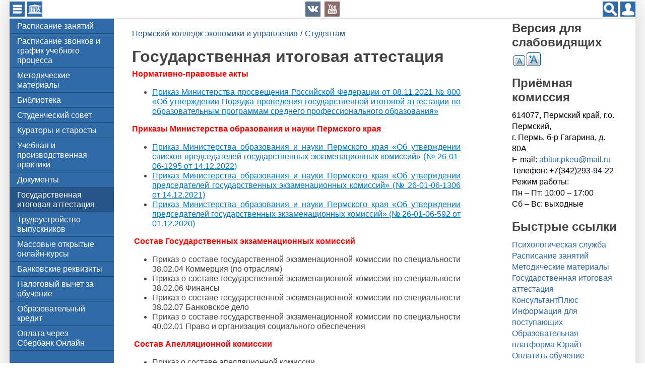

--- FILE ---
content_type: text/html; charset=utf-8
request_url: https://pkeu.ru/gosudarstvennaya-itogovaya-attestaciya
body_size: 9139
content:
<!DOCTYPE html PUBLIC "-//W3C//DTD XHTML+RDFa 1.0//EN"
  "http://www.w3.org/MarkUp/DTD/xhtml-rdfa-1.dtd">
<html xmlns="http://www.w3.org/1999/xhtml" xml:lang="ru" version="XHTML+RDFa 1.0" dir="ltr"
  xmlns:content="http://purl.org/rss/1.0/modules/content/"
  xmlns:dc="http://purl.org/dc/terms/"
  xmlns:foaf="http://xmlns.com/foaf/0.1/"
  xmlns:og="http://ogp.me/ns#"
  xmlns:rdfs="http://www.w3.org/2000/01/rdf-schema#"
  xmlns:sioc="http://rdfs.org/sioc/ns#"
  xmlns:sioct="http://rdfs.org/sioc/types#"
  xmlns:skos="http://www.w3.org/2004/02/skos/core#"
  xmlns:xsd="http://www.w3.org/2001/XMLSchema#">

<head profile="http://www.w3.org/1999/xhtml/vocab">
  <meta http-equiv="Content-Type" content="text/html; charset=utf-8" />
<meta name="Generator" content="Drupal 7 (http://drupal.org)" />
<link rel="canonical" href="/gosudarstvennaya-itogovaya-attestaciya" />
<link rel="shortlink" href="/node/156" />
<link rel="shortcut icon" href="https://pkeu.ru/sites/default/files/favicon.png" type="image/png" />
  <title>Государственная итоговая аттестация | Пермский колледж экономики и управления</title>
  <style type="text/css" media="all">
@import url("https://pkeu.ru/modules/system/system.base.css?t8mx6s");
@import url("https://pkeu.ru/modules/system/system.menus.css?t8mx6s");
@import url("https://pkeu.ru/modules/system/system.messages.css?t8mx6s");
@import url("https://pkeu.ru/modules/system/system.theme.css?t8mx6s");
</style>
<style type="text/css" media="all">
@import url("https://pkeu.ru/sites/all/modules/jquery_update/replace/ui/themes/base/minified/jquery.ui.core.min.css?t8mx6s");
@import url("https://pkeu.ru/sites/all/modules/jquery_update/replace/ui/themes/base/minified/jquery.ui.theme.min.css?t8mx6s");
</style>
<style type="text/css" media="all">
@import url("https://pkeu.ru/modules/comment/comment.css?t8mx6s");
@import url("https://pkeu.ru/modules/field/theme/field.css?t8mx6s");
@import url("https://pkeu.ru/modules/node/node.css?t8mx6s");
@import url("https://pkeu.ru/modules/search/search.css?t8mx6s");
@import url("https://pkeu.ru/modules/user/user.css?t8mx6s");
@import url("https://pkeu.ru/sites/all/modules/views/css/views.css?t8mx6s");
@import url("https://pkeu.ru/sites/all/modules/ckeditor/css/ckeditor.css?t8mx6s");
</style>
<style type="text/css" media="all">
@import url("https://pkeu.ru/sites/all/modules/ctools/css/ctools.css?t8mx6s");
</style>
<link type="text/css" rel="stylesheet" href="https://pkeu.ru/sites/all/modules/popup/popup.css?t8mx6s" media="all" />
<style type="text/css" media="all">
@import url("https://pkeu.ru/sites/all/modules/text_resize/text_resize.css?t8mx6s");
@import url("https://pkeu.ru/sites/all/modules/typo/css/typo.css?t8mx6s");
@import url("https://pkeu.ru/sites/all/modules/ctools/css/modal.css?t8mx6s");
</style>
<link type="text/css" rel="stylesheet" href="https://pkeu.ru/sites/all/modules/popup/styles/white/popup-element.css?t8mx6s" media="screen, projection" />
<style type="text/css" media="all">
@import url("https://pkeu.ru/sites/all/libraries/fontawesome/css/font-awesome.css?t8mx6s");
</style>
<style type="text/css" media="all">
@import url("https://pkeu.ru/sites/all/themes/pkeu/css/bootstrap_grid.css?t8mx6s");
@import url("https://pkeu.ru/sites/all/themes/pkeu/css/font-awesome.min.css?t8mx6s");
@import url("https://pkeu.ru/sites/all/themes/pkeu/css/component.css?t8mx6s");
@import url("https://pkeu.ru/sites/all/themes/pkeu/css/default.css?t8mx6s");
@import url("https://pkeu.ru/sites/all/themes/pkeu/css/fotorama.css?t8mx6s");
@import url("https://pkeu.ru/sites/all/themes/pkeu/css/jquery.mCustomScrollbar.css?t8mx6s");
</style>
<style type="text/css" media="all">
@import url("https://pkeu.ru/sites/default/files/css_injector/css_injector_1.css?t8mx6s");
</style>
  <script type="text/javascript" src="https://pkeu.ru/sites/all/modules/jquery_update/replace/jquery/1.10/jquery.min.js?v=1.10.2"></script>
<script type="text/javascript" src="https://pkeu.ru/misc/jquery-extend-3.4.0.js?v=1.10.2"></script>
<script type="text/javascript" src="https://pkeu.ru/misc/jquery-html-prefilter-3.5.0-backport.js?v=1.10.2"></script>
<script type="text/javascript" src="https://pkeu.ru/misc/jquery.once.js?v=1.2"></script>
<script type="text/javascript" src="https://pkeu.ru/misc/drupal.js?t8mx6s"></script>
<script type="text/javascript" src="https://pkeu.ru/sites/all/modules/jquery_update/replace/ui/ui/minified/jquery.ui.core.min.js?v=1.10.2"></script>
<script type="text/javascript" src="https://pkeu.ru/sites/all/modules/jquery_update/replace/ui/external/jquery.cookie.js?v=67fb34f6a866c40d0570"></script>
<script type="text/javascript" src="https://pkeu.ru/sites/all/modules/jquery_update/replace/misc/jquery.form.min.js?v=2.69"></script>
<script type="text/javascript" src="https://pkeu.ru/misc/form-single-submit.js?v=7.103"></script>
<script type="text/javascript" src="https://pkeu.ru/misc/ajax.js?v=7.103"></script>
<script type="text/javascript" src="https://pkeu.ru/sites/all/modules/jquery_update/js/jquery_update.js?v=0.0.1"></script>
<script type="text/javascript" src="https://pkeu.ru/sites/default/files/languages/ru_daa8hhlr5Ljr66XI9oLtI0nl2wedaS5MN9O_zIFJJYs.js?t8mx6s"></script>
<script type="text/javascript" src="https://pkeu.ru/sites/all/modules/popup/popup.js?t8mx6s"></script>
<script type="text/javascript">
<!--//--><![CDATA[//><!--
var text_resize_scope = "node";
          var text_resize_minimum = "16";
          var text_resize_maximum = "25";
          var text_resize_line_height_allow = 0;
          var text_resize_line_height_min = "16";
          var text_resize_line_height_max = "36";
//--><!]]>
</script>
<script type="text/javascript" src="https://pkeu.ru/sites/all/modules/text_resize/text_resize.js?t8mx6s"></script>
<script type="text/javascript" src="https://pkeu.ru/sites/all/modules/typo/js/typo.template.js?t8mx6s"></script>
<script type="text/javascript" src="https://pkeu.ru/sites/all/modules/typo/js/typo.selection.js?t8mx6s"></script>
<script type="text/javascript" src="https://pkeu.ru/sites/all/modules/typo/js/typo.js?t8mx6s"></script>
<script type="text/javascript" src="https://pkeu.ru/misc/progress.js?v=7.103"></script>
<script type="text/javascript" src="https://pkeu.ru/sites/all/modules/ctools/js/modal.js?t8mx6s"></script>
<script type="text/javascript" src="https://pkeu.ru/sites/all/themes/pkeu/js/fotorama.js?t8mx6s"></script>
<script type="text/javascript">
<!--//--><![CDATA[//><!--
jQuery.extend(Drupal.settings, {"basePath":"\/","pathPrefix":"","setHasJsCookie":0,"ajaxPageState":{"theme":"pkeu","theme_token":"r4n09jDyUJ2zcvzHdHY8jDsnJF9bqTSEV23NyV2kfeQ","jquery_version":"1.10","js":{"sites\/all\/modules\/jquery_update\/replace\/jquery\/1.10\/jquery.min.js":1,"misc\/jquery-extend-3.4.0.js":1,"misc\/jquery-html-prefilter-3.5.0-backport.js":1,"misc\/jquery.once.js":1,"misc\/drupal.js":1,"sites\/all\/modules\/jquery_update\/replace\/ui\/ui\/minified\/jquery.ui.core.min.js":1,"sites\/all\/modules\/jquery_update\/replace\/ui\/external\/jquery.cookie.js":1,"sites\/all\/modules\/jquery_update\/replace\/misc\/jquery.form.min.js":1,"misc\/form-single-submit.js":1,"misc\/ajax.js":1,"sites\/all\/modules\/jquery_update\/js\/jquery_update.js":1,"public:\/\/languages\/ru_daa8hhlr5Ljr66XI9oLtI0nl2wedaS5MN9O_zIFJJYs.js":1,"sites\/all\/modules\/popup\/popup.js":1,"0":1,"sites\/all\/modules\/text_resize\/text_resize.js":1,"sites\/all\/modules\/typo\/js\/typo.template.js":1,"sites\/all\/modules\/typo\/js\/typo.selection.js":1,"sites\/all\/modules\/typo\/js\/typo.js":1,"misc\/progress.js":1,"sites\/all\/modules\/ctools\/js\/modal.js":1,"sites\/all\/themes\/pkeu\/js\/fotorama.js":1},"css":{"modules\/system\/system.base.css":1,"modules\/system\/system.menus.css":1,"modules\/system\/system.messages.css":1,"modules\/system\/system.theme.css":1,"misc\/ui\/jquery.ui.core.css":1,"misc\/ui\/jquery.ui.theme.css":1,"modules\/comment\/comment.css":1,"modules\/field\/theme\/field.css":1,"modules\/node\/node.css":1,"modules\/search\/search.css":1,"modules\/user\/user.css":1,"sites\/all\/modules\/views\/css\/views.css":1,"sites\/all\/modules\/ckeditor\/css\/ckeditor.css":1,"sites\/all\/modules\/ctools\/css\/ctools.css":1,"sites\/all\/modules\/popup\/popup.css":1,"sites\/all\/modules\/text_resize\/text_resize.css":1,"sites\/all\/modules\/typo\/css\/typo.css":1,"sites\/all\/modules\/ctools\/css\/modal.css":1,"sites\/all\/modules\/popup\/styles\/white\/popup-element.css":1,"sites\/all\/libraries\/fontawesome\/css\/font-awesome.css":1,"sites\/all\/themes\/pkeu\/css\/bootstrap_grid.css":1,"sites\/all\/themes\/pkeu\/css\/font-awesome.min.css":1,"sites\/all\/themes\/pkeu\/css\/component.css":1,"sites\/all\/themes\/pkeu\/css\/default.css":1,"sites\/all\/themes\/pkeu\/css\/fotorama.css":1,"sites\/all\/themes\/pkeu\/css\/jquery.mCustomScrollbar.css":1,"public:\/\/css_injector\/css_injector_1.css":1}},"popup":{"effects":{"show":{"default":"this.body.show();","fade":"\n        if (this.opacity){\n          this.body.fadeTo(\u0027medium\u0027,this.opacity);\n        }else{\n          this.body.fadeIn(\u0027medium\u0027);\n        }","slide-down":"this.body.slideDown(\u0027medium\u0027)","slide-down-fade":"\n        this.body.animate(\n          {\n            height:\u0027show\u0027,\n            opacity:(this.opacity ? this.opacity : \u0027show\u0027)\n          }, \u0027medium\u0027\n        );"},"hide":{"default":"this.body.hide();","fade":"this.body.fadeOut(\u0027medium\u0027);","slide-down":"this.body.slideUp(\u0027medium\u0027);","slide-down-fade":"\n        this.body.animate(\n          {\n            height:\u0027hide\u0027,\n            opacity:\u0027hide\u0027\n          }, \u0027medium\u0027\n        );"}},"linger":250,"delay":0},"typo":{"max_chars":20},"CToolsModal":{"loadingText":"\u0417\u0430\u0433\u0440\u0443\u0437\u043a\u0430...","closeText":"\u0417\u0430\u043a\u0440\u044b\u0442\u044c \u043e\u043a\u043d\u043e","closeImage":"\u003Cimg typeof=\u0022foaf:Image\u0022 src=\u0022https:\/\/pkeu.ru\/sites\/all\/modules\/ctools\/images\/icon-close-window.png\u0022 alt=\u0022\u0417\u0430\u043a\u0440\u044b\u0442\u044c \u043e\u043a\u043d\u043e\u0022 title=\u0022\u0417\u0430\u043a\u0440\u044b\u0442\u044c \u043e\u043a\u043d\u043e\u0022 \/\u003E","throbber":"\u003Cimg typeof=\u0022foaf:Image\u0022 src=\u0022https:\/\/pkeu.ru\/sites\/all\/modules\/ctools\/images\/throbber.gif\u0022 alt=\u0022\u0417\u0430\u0433\u0440\u0443\u0437\u043a\u0430\u0022 title=\u0022\u0417\u0430\u0433\u0440\u0443\u0437\u043a\u0430...\u0022 \/\u003E"},"TypoModal":{"loadingText":"\u041e\u0442\u043f\u0440\u0430\u0432\u0438\u0442\u044c \u0441\u043e\u043e\u0431\u0449\u0435\u043d\u0438\u0435 \u043e\u0431 \u043e\u0448\u0438\u0431\u043a\u0435","closeText":"\u0437\u0430\u043a\u0440\u044b\u0442\u044c","closeImage":"","throbber":"\u003Cimg typeof=\u0022foaf:Image\u0022 src=\u0022https:\/\/pkeu.ru\/sites\/all\/modules\/ctools\/images\/throbber.gif\u0022 alt=\u0022\u0417\u0430\u0433\u0440\u0443\u0437\u043a\u0430\u0022 title=\u0022\u0417\u0430\u0433\u0440\u0443\u0437\u043a\u0430...\u0022 \/\u003E","modalTheme":"TypoModalDialog","animation":"show","animationSpeed":"fast","modalSize":{"type":"scale","width":"560px","height":"250px","addWidth":0,"addHeight":0,"contentRight":25,"contentBottom":45},"modalOptions":{"opacity":0.55,"background":"#000"}},"ajax":{"edit-send-typo-report":{"callback":"_typo_save_report","wrapper":"typo-report-result","method":"append","effect":"fade","event":"mousedown","keypress":true,"prevent":"click","url":"\/system\/ajax","submit":{"_triggering_element_name":"op","_triggering_element_value":"\u041e\u0442\u043f\u0440\u0430\u0432\u0438\u0442\u044c \u0441\u043e\u043e\u0431\u0449\u0435\u043d\u0438\u0435 \u043e\u0431 \u043e\u0448\u0438\u0431\u043a\u0435"}}},"urlIsAjaxTrusted":{"\/system\/ajax":true,"\/gosudarstvennaya-itogovaya-attestaciya":true}});
//--><!]]>
</script>
</head>
<body class="cbp-spmenu-push html not-front not-logged-in no-sidebars page-node page-node- page-node-156 node-type-page" >
  <div id="skip-link">
    <a href="#main-content" class="element-invisible element-focusable">Перейти к основному содержанию</a>
  </div>
    		
		<nav class="cbp-spmenu cbp-spmenu-vertical cbp-spmenu-left" id="cbp-spmenu-s1">
			<a href="sitemap" class="map"><h3>Карта сайта</h3></a>
			
		<ul class="nav menu"><li class="first leaf"><a href="/" title="">Главная ПКЭУ</a></li>
<li class="collapsed"><a href="/segodnya-permskiy-kolledzh-ekonomiki-i-upravleniya-eto" title="Сведения об ПКЭУ">Сведения об организации</a></li>
<li class="collapsed"><a href="/programma-razvitiya" title="Программа развития">Программа развития</a></li>
<li class="collapsed"><a href="/uchebnaya-rabota" title="Учебная работа">Учебная работа</a></li>
<li class="collapsed"><a href="/nauchno-metodicheskaya-rabota" title="Научно-методическая работа">Научно-методическая работа</a></li>
<li class="collapsed"><a href="/vospitatelnaya-rabota" title="Воспитательная работа">Воспитательная работа</a></li>
<li class="collapsed"><a href="/kafedra-socialno-gumanitarnyh-disciplin" title="Кафедра социально-гуманитарных дисциплин">Кафедра социально-гуманитарных дисциплин</a></li>
<li class="collapsed"><a href="/kafedra-buhgalterskogo-ucheta" title="Кафедра бухгалтерского учета">Кафедра бухгалтерского учета</a></li>
<li class="collapsed"><a href="/kafedra-ekonomiki-i-finansov" title="Кафедра экономики и финансов">Кафедра экономики и финансов</a></li>
<li class="collapsed"><a href="/kafedra-kommercii" title="Кафедра коммерции">Кафедра коммерции</a></li>
<li class="collapsed"><a href="/kafedra-pravovyh-disciplin" title="Кафедра правовых дисциплин">Кафедра правовых дисциплин</a></li>
<li class="collapsed"><a href="/adres-i-kontakty" title="Адрес и контакты">Адрес и контакты</a></li>
<li class="collapsed"><a href="/o-kolledzhe" title="О колледже">О колледже</a></li>
<li class="collapsed"><a href="/postupayushchim" title="Поступающим">Поступающим</a></li>
<li class="last expanded active-trail"><a href="/studentam" title="Студентам" class="active-trail">Студентам</a><ul class="menu"><li class="first leaf"><a href="/raspisanie-zanyatiy" title="Расписание занятий">Расписание занятий</a></li>
<li class="leaf"><a href="/raspisanie-zvonkov-i-grafik-uchebnogo-processa" title="Расписание звонков и график учебного процесса">Расписание звонков и график учебного процесса</a></li>
<li class="leaf"><a href="/metodicheskie-materialy" title="Методические материалы">Методические материалы</a></li>
<li class="leaf"><a href="/biblioteka" title="Библиотека">Библиотека</a></li>
<li class="leaf"><a href="/studencheskiy-sovet-0" title="Студенческий совет">Студенческий совет</a></li>
<li class="leaf"><a href="/kuratory-i-starosty" title="Кураторы и старосты">Кураторы и старосты</a></li>
<li class="leaf"><a href="/uchebnaya-i-proizvodstvennaya-praktiki" title="Учебная и производственная практики">Учебная и производственная практики</a></li>
<li class="leaf"><a href="/dokumenty-9" title="Документы">Документы</a></li>
<li class="leaf active-trail"><a href="/gosudarstvennaya-itogovaya-attestaciya" title="Государственная итоговая аттестация" class="active-trail active">Государственная итоговая аттестация</a></li>
<li class="leaf"><a href="/centr-karery" title="Трудоустройство выпускников">Трудоустройство выпускников</a></li>
<li class="leaf"><a href="/massovye-otkrytye-onlayn-kursy" title="Массовые открытые онлайн-курсы">Массовые открытые онлайн-курсы</a></li>
<li class="leaf"><a href="/bankovskie-rekvizity-0" title="Банковские реквизиты">Банковские реквизиты</a></li>
<li class="leaf"><a href="/socialnyy-nalogovyy-vychet" title="Социальный налоговый вычет по расходам на обучение">Налоговый вычет за обучение</a></li>
<li class="leaf"><a href="https://pkeu.ru/obrazovatelnyy-kredit" title="Льготный кредит на образование">Образовательный кредит</a></li>
<li class="last leaf"><a href="/oplata-cherez-sberbankonlayn" title="Инструкция по оплате через Сбербанк Онлайн">Оплата через Сбербанк Онлайн</a></li>
</ul></li>
</ul>				
		</nav>
		<div class="container">
			
	
	
	<div class="row header-top">
        <div class="col-xs-2 col-sm-4 header-top-left">
		<a id="showLeftPush" href="#" title="Карта сайта" class="icon-menu"> </a>
		<a href="/" title="Главная" class="icon-home"> </a>
		</div>
		
        <div class="col-sm-4 hidden-xs header-top-center">		
		<a href="https://vk.com/club5614647"><img src="/sites/all/themes/pkeu/images/soc-icon-vk-g.png" alt=""><img src="/sites/all/themes/pkeu/images/soc-icon-vk.png" alt=""></a>
<a href="https://www.youtube.com/channel/UCNIM9yEEoy-_08WnrQZ7MeQ"><img src="/sites/all/themes/pkeu/images/soc-icon-you-g.png" alt=""><img src="/sites/all/themes/pkeu/images/soc-icon-you.png" alt=""></a>		</div>
		
        <div class="col-xs-10 col-sm-4 header-top-right">
		<a href="http://dist.pkeu.ru" class="icon-lk"> </a>
		  <div class="region region-header-0">
    <div id="block-search-form" class="block block-search">

    
  <div class="content">
    <div id="popup-element-0" class="popup-element popup-element-noscript popup-style-white activate-click effect-slide-down-fade expand-bottom-left origin-bottom-left">
  <a  class="popup-element-title"><span> </span></a>  <div class="popup-element-body ajax expand-bottom-left opacity origin-bottom-left width-200">
    <table class="popup-layout">
    <tr class="top"><td class="left"></td><td class="center"></td><td class="right"></td></tr>
    <tr class="center">
      <td class="left"></td>
      <td class="center">
        <div class="inner">
                    <div class="popup-ahah-placeholder">Загрузка<a class="ahah-path" href="/ahah/popup/block/14d41eef637975961c47127ebbe35486"></a></div><noscript><p class="error">Please enable Javascript to be able to view this content.</p></noscript>         </div>
      </td>
      <td class="right"></td>
    </tr>
    <tr class="bottom"><td class="left"></td><td class="center"></td><td class="right"></td></tr>
  </table>

</div>


</div>  </div>
</div>
  </div>
		</div>
	</div>
		
    <div class="row row-content-page airSticky_stop-block container-blue">
		<div class="col-xs-12 col-sm-4 col-md-2 p-col p-col-menu">
		<div class="airSticky">
		  <div class="region region-left-sitebar">
    <div id="block-menu-block-5" class="block block-menu-block">

    
  <div class="content">
    <div class="menu-block-wrapper menu-block-5 menu-name-main-menu parent-mlid-0 menu-level-2">
  <ul class="menu"><li class="first leaf menu-mlid-988"><a href="/raspisanie-zanyatiy" title="Расписание занятий">Расписание занятий</a></li>
<li class="leaf menu-mlid-989"><a href="/raspisanie-zvonkov-i-grafik-uchebnogo-processa" title="Расписание звонков и график учебного процесса">Расписание звонков и график учебного процесса</a></li>
<li class="leaf menu-mlid-990"><a href="/metodicheskie-materialy" title="Методические материалы">Методические материалы</a></li>
<li class="leaf menu-mlid-991"><a href="/biblioteka" title="Библиотека">Библиотека</a></li>
<li class="leaf menu-mlid-992"><a href="/studencheskiy-sovet-0" title="Студенческий совет">Студенческий совет</a></li>
<li class="leaf menu-mlid-993"><a href="/kuratory-i-starosty" title="Кураторы и старосты">Кураторы и старосты</a></li>
<li class="leaf menu-mlid-994"><a href="/uchebnaya-i-proizvodstvennaya-praktiki" title="Учебная и производственная практики">Учебная и производственная практики</a></li>
<li class="leaf menu-mlid-995"><a href="/dokumenty-9" title="Документы">Документы</a></li>
<li class="leaf active-trail active menu-mlid-996"><a href="/gosudarstvennaya-itogovaya-attestaciya" title="Государственная итоговая аттестация" class="active-trail active">Государственная итоговая аттестация</a></li>
<li class="leaf menu-mlid-997"><a href="/centr-karery" title="Трудоустройство выпускников">Трудоустройство выпускников</a></li>
<li class="leaf menu-mlid-1684"><a href="/massovye-otkrytye-onlayn-kursy" title="Массовые открытые онлайн-курсы">Массовые открытые онлайн-курсы</a></li>
<li class="leaf menu-mlid-998"><a href="/bankovskie-rekvizity-0" title="Банковские реквизиты">Банковские реквизиты</a></li>
<li class="leaf menu-mlid-4044"><a href="/socialnyy-nalogovyy-vychet" title="Социальный налоговый вычет по расходам на обучение">Налоговый вычет за обучение</a></li>
<li class="leaf menu-mlid-4043"><a href="https://pkeu.ru/obrazovatelnyy-kredit" title="Льготный кредит на образование">Образовательный кредит</a></li>
<li class="last leaf menu-mlid-2802"><a href="/oplata-cherez-sberbankonlayn" title="Инструкция по оплате через Сбербанк Онлайн">Оплата через Сбербанк Онлайн</a></li>
</ul></div>
  </div>
</div>
  </div>
		</div>
		</div>
	
        <div class="col-xs-12 col-sm-8 col-md-7 p-col container-white">
		
		<div class="mybreadcrumb_clear">
		<a href="/" title="ПКЭУ Главная" class="mybreadcrumb" rel="home">Пермский колледж экономики и управления</a> <div class="mybreadcrumb_separator">/</div>
		<div class="breadcrumb"><a href="/studentam" title="Студентам">Студентам</a> </div>		</div>
		
		<div id="content" class="column" role="main">
	    		
		<a id="main-content"></a>
				        <h1 class="page__title title" id="page-title">Государственная итоговая аттестация</h1>
														  <div class="region region-content">
    <div id="block-system-main" class="block block-system">

    
  <div class="content">
    <div id="node-156" class="node node-page clearfix" about="/gosudarstvennaya-itogovaya-attestaciya" typeof="foaf:Document">

  
      <span property="dc:title" content="Государственная итоговая аттестация" class="rdf-meta element-hidden"></span><span property="sioc:num_replies" content="0" datatype="xsd:integer" class="rdf-meta element-hidden"></span>
  
  <div class="content">
    <div class="field field-name-body field-type-text-with-summary field-label-hidden"><div class="field-items"><div class="field-item even" property="content:encoded"><div class="clear-block content">
	<p>
		<span style="color:#ff0000"><strong>Нормативно-правовые акты</strong></span>
	</p>

	<ul>
		<li class="rtejustify">
			<a href="https://pkeu.ru/sites/default/files/Files_up_page/prikaz_minprosveshcheniya_rossii_ot_08_11_2021_n_800.pdf">Приказ Министерства просвещения Российской Федерации от 08.11.2021 №&nbsp;800 «Об утверждении Порядка проведения государственной итоговой аттестации по образовательным программам среднего профессионального образования»</a>
		</li>
	</ul>

	<p>
		<span style="color:#ff0000"><strong>Приказы Министерства образования и науки Пермского края</strong></span>
	</p>

	<ul>
		<li class="rtejustify">
			<a href="https://pkeu.ru/sites/default/files/Files_up_page/14.12.2022_26-01-06-1295_kassina_r.a._azanov_m.v._stranicy_1294.pdf">Приказ Министерства образования и науки Пермского края «Об утверждении списков председателей государственных экзаменационных комиссий» (№ 26-01-06-1295 от 14.12.2022)</a>
		</li>
		<li class="rtejustify">
			<a href="https://pkeu.ru/sites/default/files/Files_up_page/prikaz_ministerstva_predsedateli_gek_na_sayt.pdf">Приказ Министерства образования и науки Пермского края «Об утверждении председателей государственных экзаменационных комиссий» (№ 26-01-06-1306 от 14.12.2021)</a>
		</li>
		<li class="rtejustify">
			<a href="https://pkeu.ru/sites/default/files/Files_up_page/01.12.2020_26-01-06-592_kassina_r.a._cukanova_a.l.pdf">Приказ Министерства образования и науки Пермского края «Об утверждении председателей государственных экзаменационных комиссий» (№ 26-01-06-592&nbsp;от 01.12.2020)</a>
		</li>
	</ul>

	<p>
		&nbsp;<span style="color:#ff0000"><strong>Состав Государственных экзаменационных комиссий</strong></span>
	</p>

	<ul>
		<li class="rtejustify">
			Приказ о составе государственной экзаменационной комиссии по специальности 38.02.04 Коммерция (по отраслям)
		</li>
		<li class="rtejustify">
			Приказ о составе государственной экзаменационной комиссии по специальности 38.02.06 Финансы
		</li>
		<li class="rtejustify">
			Приказ о составе государственной экзаменационной комиссии по специальности 38.02.07 Банковское дело
		</li>
		<li class="rtejustify">
			Приказ о составе государственной экзаменационной комиссии по специальности 40.02.01 Право и организация социального обеспечения
		</li>
	</ul>

	<p>
		&nbsp;<span style="color:#ff0000"><strong>Состав Апелляционной комиссии</strong></span>
	</p>

	<ul>
		<li>
			Приказ о составе апелляционной комиссии
		</li>
	</ul>

	<p>
		<span style="color:#ff0000"><strong>Положения</strong></span>
	</p>

	<ul>
		<li>
			Положение о государственной итоговой аттестации
		</li>
		<li>
			<a href="https://pkeu.ru/sites/default/files/Files_up_page/polozhenie_dr_2023.pdf">Положение о дипломной работе</a>
		</li>
	</ul>

	<p>
		<span style="color:#ff0000"><strong>Программы Государственной итоговой аттестации</strong></span>
	</p>

	<ul>
		<li>
			<a href="https://pkeu.ru/sites/default/files/Files_up_page/progr_gia_k_2024_na_sayt_0.pdf" target="_blank">Специальность 38.02.04 Коммерция (по отраслям)</a>
		</li>
		<li>
			<a href="https://pkeu.ru/sites/default/files/Files_up_page/progr_gia_f_2024_na_sayt.pdf" target="_blank">Специальность 38.02.06 Финансы</a>
		</li>
		<li>
			<a href="https://pkeu.ru/sites/default/files/Files_up_page/prog_gia_bd_2024_na_sayt.pdf" target="_blank">Специальность 38.02.07 Банковское дело</a>
		</li>
		<li>
			<a href="https://pkeu.ru/sites/default/files/Files_up_page/progr_gia_p_2024_na_sayte_0.pdf" target="_blank">Специальность 40.02.01 Право и организация социального обеспечения</a>
		</li>
	</ul>

	<p>
		&nbsp;<span style="color:#ff0000"><strong>Материалы для ДР</strong></span>
	</p>

	<ul>
		<li>
			<a href="https://pkeu.ru/sites/default/files/Files_up_page/metodichka_vkr_k_0.pdf">Методические рекомендации по разработке, написанию, оформлению и защите дипломной работы&nbsp;для специальности 38.02.04 Коммерция&nbsp;(по отраслям)</a>
		</li>
		<li>
			<a href="https://pkeu.ru/sites/default/files/Files_up_page/metodichka_vkr_f_0.pdf">Методические рекомендации по разработке, написанию, оформлению и защите дипломной работы&nbsp;для специальности 38.02.06 Финансы</a>
		</li>
		<li>
			<a href="https://pkeu.ru/sites/default/files/Files_up_page/metodichka_vkr_bd_0.pdf">Методические рекомендации по разработке, написанию, оформлению и защите дипломной работы&nbsp;для специальности 38.02.07 Банковское дело</a>
		</li>
		<li>
			<a href="https://pkeu.ru/sites/default/files/Files_up_page/metodichka_vkr_p_0.pdf">Методические рекомендации по разработке, написанию, оформлению и защите дипломной работы&nbsp;для специальности 40.02.01 Право и организация социального обеспечения</a>
		</li>
	</ul>

	<p>
		<span style="color:#ff0000"><strong>Примеры презентаций для ДР</strong></span>
	</p>

	<ul>
		<li>
			<a href="https://pkeu.ru/sites/default/files/Files_up_page/38.02.04_kommerciya_po_otraslyam.pptx">38.02.04 Коммерция (по отраслям)</a>
		</li>
		<li>
			<a href="https://pkeu.ru/sites/default/files/Files_up_page/38.02.06_finansy.pptx">38.02.06 Финансы</a>
		</li>
		<li>
			<a href="https://pkeu.ru/sites/default/files/Files_up_page/38.02.07_bankovskoe_delo.ppt">38.02.07 Банковское дело</a>
		</li>
		<li>
			<a href="https://pkeu.ru/sites/default/files/Files_up_page/40.02.01_pravo_i_organizaciya_socialnogo_obespecheniya.pptx">40.02.01 Право и организация социального обеспечения</a>
		</li>
	</ul>

	<p>
		<span style="color:#ff0000"><strong>Примерная тематика ДР</strong></span>
	</p>

	<ul>
		<li>
			<a href="https://pkeu.ru/sites/default/files/Files_up_page/tematika_k_2020.pdf">Тематика ДР для специальности 38.02.04 Коммерция (по отраслям)</a>
		</li>
		<li>
			<a href="https://pkeu.ru/sites/default/files/Files_up_page/tematika_vkr_f_2022.pdf">Тематика ДР для специальности 38.02.06 Финансы</a>
		</li>
		<li>
			<a href="https://pkeu.ru/sites/default/files/Files_up_page/tematika_bd_2020.pdf">Тематика ДР для специальности 38.02.07 Банковское дело</a>
		</li>
		<li>
			<a href="https://pkeu.ru/sites/default/files/Files_up_page/temy_vkr_p_2020.pdf">Тематика ДР для специальности 40.02.01 Право и организация социального обеспечения</a>
		</li>
	</ul>
</div>
</div></div></div>  </div>

  
  
</div>
  </div>
</div>
<div id="block-block-13" class="block block-block">

    <h2>Понравился материал? Поделитесь им с друзьями!</h2>
  
  <div class="content">
    <script src="//yastatic.net/es5-shims/0.0.2/es5-shims.min.js"></script>
<script src="//yastatic.net/share2/share.js"></script>
<div class="ya-share2" data-services="vkontakte,odnoklassniki,moimir,gplus,lj,telegram"></div>  </div>
</div>
  </div>
		</div>
		
		</div>

        <div class="hidden-xs hidden-sm col-md-3 p-col container-white">
		  <div class="region region-right-sitebar-2">
    <div id="block-text-resize-0" class="block block-text-resize">

    <h2>Версия для слабовидящих</h2>
  
  <div class="content">
    <a href="javascript:;" class="changer" id="text_resize_decrease"><sup>-</sup>A</a> <a href="javascript:;" class="changer" id="text_resize_increase"><sup>+</sup>A</a><div id="text_resize_clear"></div>  </div>
</div>
<div id="block-block-9" class="block block-block">

    <h2>Приёмная комиссия</h2>
  
  <div class="content">
    <p>
	614077, Пермский край, г.о. Пермский,<br />
	г. Пермь, б-р Гагарина, д. 80А<br />
	E-mail: <a href="mailto:abitur.pkeu@mail.ru">abitur.pkeu@mail.ru</a><br />
	Телефон: +7(342)293-94-22<br />
	Режим работы:<br />
	Пн – Пт: 10:00 – 17:00<br />
	Сб – Вс: выходные
</p>
  </div>
</div>
<div id="block-block-8" class="block block-block">

    <h2>Быстрые ссылки</h2>
  
  <div class="content">
    <p>
	<a href="/psihologicheskaya-sluzhba">Психологическая служба</a><br />
	<a href="/raspisanie-zanyatiy">Расписание занятий</a><br />
	<a href="/metodicheskie-materialy">Методические материалы</a><br />
	<a href="http://pkeu.ru/gosudarstvennaya-itogovaya-attestaciya">Государственная итоговая аттестация</a><br />
	<a href="http://www.consultant.ru/cons/cgi/online.cgi?req=home;rnd=0.3903437119693379">КонсультантПлюс</a><br />
	<a href="http://www.pkeu.ru/postupayushchim">Информация для поступающих</a><br />
	<a href="https://urait.ru/">Образовательная платформа Юрайт</a><br />
	<a href="https://pkeu.ru/bankovskie-rekvizity-0">Оплатить обучение</a><br />
	<a href="https://pkeu.ru/elektronnaya-informacionno-obrazovatelnaya-sreda">Электронная информационно-образовательная среда</a><br />
	<strong><a href="https://docs.google.com/forms/d/e/1FAIpQLSfdcn_a9LHxHJukUEWOQOhVAgJ7PCR5oSi_LStU4FGVndTSlg/viewform" target="_blank">Заказать справку</a></strong>
</p>
  </div>
</div>
<div id="block-block-17" class="block block-block">

    <h2>Телефоны доверия</h2>
  
  <div class="content">
    <p>
	Всероссийский телефон доверия для детей, подростков и их родителей:&nbsp;<strong>8-800-2000-122</strong>
</p>

<p>
	Телефон&nbsp;доверия&nbsp;ГУ МВД России по Пермскому краю: <strong>246-87-87</strong>
</p>
  </div>
</div>
<div id="block-block-12" class="block block-block">

    <h2>Нашли опечатку?</h2>
  
  <div class="content">
    Выделите её, нажмите Ctrl+Enter и отправьте нам уведомление. Спасибо за участие!  </div>
</div>
  </div>
		</div>
    </div>
	
    <div class="row row-footer">
        <div class="col-xs-12 row-footer-copy">  <div class="region region-footer-copy">
    <div id="block-block-10" class="block block-block">

    
  <div class="content">
    <p class="rtecenter">
<a href="/user" style="text-decoration:none;"><span style="color:#444444;">©</span></a></strong> 2009-2025 ЧПОУ «Пермский колледж экономики и управления»
</p>
  </div>
</div>
  </div>
</div>
    </div>

	</div>
	
<script src="/sites/all/themes/pkeu/js/classie.js"></script><script src="/sites/all/themes/pkeu/js/menu.js"></script><script src="/sites/all/themes/pkeu/js/p-col.js"></script><script src="/sites/all/themes/pkeu/js/jquery.airStickyBlock.min.js"></script><script src="/sites/all/themes/pkeu/js/jquery.mCustomScrollbar.concat.min.js"></script><script>
jQuery(document).ready(function($){
    window.onload = function() { 
        $('.airSticky').airStickyBlock();
    };
});
</script>
<script>
		(function($){
			$(window).load(function(){
				
				$("nav").mCustomScrollbar({
					theme:"rounded-dark"
				});
				
			});
		})(jQuery);
</script>  <div id="typo-report-wrapper"><div id="typo-report-content">
  <div id="typo-report-message">
    <div id="typo-message">
Орфографическая ошибка в тексте:      <div id="typo-context-div"></div>
Чтобы сообщить об ошибке, нажмите кнопку "Отправить сообщение об ошибке". Также вы можете добавить свой комментарий.    </div>
    <div id="typo-form">
<form action="/gosudarstvennaya-itogovaya-attestaciya" method="post" id="typo-report-form" accept-charset="UTF-8"><div><input type="hidden" name="typo_uid" value="0" />
<input type="hidden" name="form_build_id" value="form-bhmg90o8_1PG-AMtRXnkLLMIjjp-Oct_GMxXp_Jp-uc" />
<input type="hidden" name="form_id" value="typo_report_form" />
<div class="form-item form-type-textfield form-item-typo-comment">
  <label for="edit-typo-comment">Комментарий к сообщению </label>
 <input type="text" id="edit-typo-comment" name="typo_comment" value="" size="60" maxlength="128" class="form-text" />
</div>
<input id="typo-context" type="hidden" name="typo_context" value="" />
<input id="typo-url" type="hidden" name="typo_url" value="" />
<input type="submit" id="edit-send-typo-report" name="op" value="Отправить сообщение об ошибке" class="form-submit" /></div></form>    </div>
  </div>
  <div id="typo-report-result" style="display: none;">
  </div>
</div>
<div id="tmp"></div></div><div class="ym-counter"><!-- Yandex.Metrika counter -->
<script type="text/javascript" >
   (function(m,e,t,r,i,k,a){m[i]=m[i]||function(){(m[i].a=m[i].a||[]).push(arguments)};
   m[i].l=1*new Date();k=e.createElement(t),a=e.getElementsByTagName(t)[0],k.async=1,k.src=r,a.parentNode.insertBefore(k,a)})
   (window, document, "script", "https://mc.yandex.ru/metrika/tag.js", "ym");

   ym(10647583, "init", {
        clickmap:true,
        trackLinks:true,
        accurateTrackBounce:true,
        webvisor:true
   });
</script>
<noscript><div><img src="https://mc.yandex.ru/watch/10647583" style="position:absolute; left:-9999px;" alt="" /></div></noscript>
<!-- /Yandex.Metrika counter -->
<!-- Global site tag (gtag.js) - Google Analytics -->
<script async src="https://www.googletagmanager.com/gtag/js?id=G-8BMTVMLJB5"></script>
<script>
  window.dataLayer = window.dataLayer || [];
  function gtag(){dataLayer.push(arguments);}
  gtag('js', new Date());

  gtag('config', 'G-8BMTVMLJB5');
</script></div></body>
</html>


--- FILE ---
content_type: text/css
request_url: https://pkeu.ru/sites/default/files/css_injector/css_injector_1.css?t8mx6s
body_size: 277
content:
.mybox:hover {
    opacity: 0.7;
    transition: all 0.3s ease;
}
.row-content .v-krug img, .row-content .node-anketa-sotrudnika img{
        width: auto;
}
.row-content .v-krug, .row-content .node-anketa-sotrudnika img {
        float:left;
        margin-right:20px;
}
.row-content .anketa-body {
        float:left;
}

.view-sotrudniki .views-label {
        font-weight: bold;
        margin-right:10px;
        float:left;
}
.content .view-sotrudniki h2 {
        margin:50px 0 10px;
}
.views-field-field-dolznist, .views-field-field-kafedra, .views-field-field-email, .field-name-field-dolznist, .field-name-field-kafedra, .field-name-field-email {
    font-size: 18px;
    margin:12px 0 12px;
}
.view-id-sotrudniki {
    margin-bottom: 100px;
}
.instagram-social-feed ul {
    margin: 5px 0 0;
    padding: 0;
    }
.instagram-social-feed ul li {
    list-style-type: none;
    }
.instagram-social-feed img {
    width: 140px;
    height: 140px;
    float: left;
    margin-right: 5px;
    }

--- FILE ---
content_type: text/css
request_url: https://pkeu.ru/sites/all/themes/pkeu/css/component.css?t8mx6s
body_size: 1687
content:
/* font-family: "LatoRegular"; */
@font-face {
    font-family: "LatoRegular";
    src: url("../fonts/LatoRegular/LatoRegular.eot");
    src: url("../fonts/LatoRegular/LatoRegular.eot?#iefix")format("embedded-opentype"),
    url("../fonts/LatoRegular/LatoRegular.woff") format("woff"),
    url("../fonts/LatoRegular/LatoRegular.ttf") format("truetype");
    font-style: normal;
    font-weight: normal;
}
/* font-family: "LatoBold"; */
@font-face {
    font-family: "LatoBold";
    src: url("../fonts/LatoBold/LatoBold.eot");
    src: url("../fonts/LatoBold/LatoBold.eot?#iefix")format("embedded-opentype"),
    url("../fonts/LatoBold/LatoBold.woff") format("woff"),
    url("../fonts/LatoBold/LatoBold.ttf") format("truetype");
    font-style: normal;
    font-weight: normal;
}
/* font-family: "LatoItalic"; */
@font-face {
    font-family: "LatoItalic";
    src: url("../fonts/LatoItalic/LatoItalic.eot");
    src: url("../fonts/LatoItalic/LatoItalic.eot?#iefix")format("embedded-opentype"),
    url("../fonts/LatoItalic/LatoItalic.woff") format("woff"),
    url("../fonts/LatoItalic/LatoItalic.ttf") format("truetype");
    font-style: normal;
    font-weight: normal;
}
/* font-family: "LatoLight"; */
@font-face {
    font-family: "LatoLight";
    src: url("../fonts/LatoLight/LatoLight.eot");
    src: url("../fonts/LatoLight/LatoLight.eot?#iefix")format("embedded-opentype"),
    url("../fonts/LatoLight/LatoLight.woff") format("woff"),
    url("../fonts/LatoLight/LatoLight.ttf") format("truetype");
    font-style: normal;
    font-weight: normal;
}
/* font-family: "LatoBoldItalic"; */
@font-face {
    font-family: "LatoBoldItalic";
    src: url("../fonts/LatoBoldItalic/LatoBoldItalic.eot");
    src: url("../fonts/LatoBoldItalic/LatoBoldItalic.eot?#iefix")format("embedded-opentype"),
    url("../fonts/LatoBoldItalic/LatoBoldItalic.woff") format("woff"),
    url("../fonts/LatoBoldItalic/LatoBoldItalic.ttf") format("truetype");
    font-style: normal;
    font-weight: normal;
}
/* font-family: "LatoLightItalic"; */
@font-face {
    font-family: "LatoLightItalic";
    src: url("../fonts/LatoLightItalic/LatoLightItalic.eot");
    src: url("../fonts/LatoLightItalic/LatoLightItalic.eot?#iefix")format("embedded-opentype"),
    url("../fonts/LatoLightItalic/LatoLightItalic.woff") format("woff"),
    url("../fonts/LatoLightItalic/LatoLightItalic.ttf") format("truetype");
    font-style: normal;
    font-weight: normal;
}

/* колонка меню левый сайтбар */
.p-col {
	padding-bottom: 20px;
}

.p-col-menu  {
    padding: 0;
	height:100%;
}

.p-col-menu  ul li.leaf  {
	margin: 0;
    padding: 0;
    list-style-image: none;
    list-style-type: none;
	border-bottom: 1px solid #1f4875;
}

.p-col-menu  ul li a  {
	color: #FFF;
	display: block;
	padding: 5px 15px 5px;
}

.p-col-menu  ul li a.active  {
	color: #fff;
	background: #275587;
}

.p-col-menu  ul li a:hover {
	background: #275587;
}

.container-blue   {
	background: url(../images/bg.png) repeat-y;
}

.container-white {
	background: #fff;
}

.p-col-menu  ul.menu  {
	margin:0;
	padding:0;
}

/* General styles for all menus */
.cbp-spmenu {
	background: #306ba8;
	position: fixed;
}

.cbp-spmenu h3 {
	color: #fff;
	font-size: 1.9em;
	padding: 20px;
	margin: 0;
	font-weight: 300;
	background: #306ba8;
	border-bottom: 1px solid #1f4875;
}

.cbp-spmenu a {
	display: block;
	color: #fff;
	font-size: 1.1em;
	font-weight: 300;
}

.cbp-spmenu a:hover {
	background: #275587;
}

.cbp-spmenu a:active {
	background: #275587;
}

/* Orientation-dependent styles for the content of the menu */

.cbp-spmenu-vertical {
	width: 240px;
	height: 100%;
	top: 0;
	z-index: 1000;
}

.cbp-spmenu-vertical a {
	border-left: 1px solid #1f4875;
	border-right: 1px solid #1f4875;
	border-bottom: 1px solid #1f4875;
	padding: 0.3em;
}

.cbp-spmenu-vertical a.map {
	padding: 0;
	border-bottom: 0px;
}

.cbp-spmenu-vertical a.map:hover {
	color: #fff;
}

.cbp-spmenu-vertical ul ul {
	border-bottom: 1px solid #1f4875;
}

.cbp-spmenu-vertical ul ul li.last a {
	border-bottom: 0px solid #1f4875;
}

.cbp-spmenu-vertical li a.active {
		background: #275587;
}

.cbp-spmenu-horizontal {
	width: 100%;
	height: 150px;
	left: 0;
	z-index: 1000;
	overflow: hidden;
}

.cbp-spmenu-horizontal h3 {
	height: 100%;
	width: 20%;
	float: left;
}

.cbp-spmenu-horizontal a {
	float: left;
	width: 20%;
	padding: 0.8em;
	border-left: 1px solid #4a332f;
}

/* Vertical menu that slides from the left or right */

.cbp-spmenu-left {
	left: -240px;
}

.cbp-spmenu-right {
	right: -240px;
}

.cbp-spmenu-left.cbp-spmenu-open {
	left: 0px;
	height: 100%;
	overflow: auto;
}

.cbp-spmenu-right.cbp-spmenu-open {
	right: 0px;
}

/* Horizontal menu that slides from the top or bottom */

.cbp-spmenu-top {
	top: -150px;
}

.cbp-spmenu-bottom {
	bottom: -150px;
}

.cbp-spmenu-top.cbp-spmenu-open {
	top: 0px;
}

.cbp-spmenu-bottom.cbp-spmenu-open {
	bottom: 0px;
}

/* Push classes applied to the body */

.cbp-spmenu-push {
	overflow-x: hidden;
	position: relative;
	left: 0;
}

.cbp-spmenu-push-toright {
	left: 240px;
	overflow:hidden;
}

.cbp-spmenu-push-toleft {
	left: -240px;
}

/* Transitions */

.cbp-spmenu,
.cbp-spmenu-push {
	-webkit-transition: all 0.3s ease;
	-moz-transition: all 0.3s ease;
	transition: all 0.3s ease;
}

/* header-top left & right ico */

.header-top-left a.icon-menu {
	background: url(../images/soc-icon-menu_2.png);
    display: block;
    width: 30px; 
    height: 30px;
	float: left;
}

.header-top-left a.icon-menu:hover {
	background: url(../images/soc-icon-menu-c_2.png);
}

.header-top-left a.icon-home {
	background: url(../images/soc-icon-home_2.png);
    display: block;
    width: 30px; 
    height: 30px;
	float: left;
	margin-left: 5px;
}

.header-top-left a.icon-home:hover {
	background: url(../images/soc-icon-home-c_2.png);
}

.header-top-right a.icon-lk {
	background: url(../images/soc-icon-lk_2.png);
    display: block;
    width: 30px; 
    height: 30px;
	margin-left: 5px;
}

.header-top-right a.icon-lk:hover {
	background: url(../images/soc-icon-lk-c_2.png);
}
	
/* header-top-center ico */


.header-top-center a {
  display: block;
  float: left;
  margin-top: 0;
  margin-bottom: 0;
  overflow: hidden;
  height: 30px;
  -webkit-transition: all linear 200ms;
  -moz-transition: all linear 200ms;
  -o-transition: all linear 200ms;
  transition: all linear 200ms;
}
.header-top-center a img {
  border: none;
  display: block;
}
.header-top-center a img:first-child {
  margin-top: 0;
  -webkit-transition: all linear 200ms;
  -moz-transition: all linear 200ms;
  -o-transition: all linear 200ms;
  transition: all linear 200ms;
}
.header-top-center a:hover img:first-child {
  margin-top: -30px;
}
.header-top-center a:hover {
  -webkit-box-shadow: 0 0 6px #000000;
  -moz-box-shadow: 0 0 6px #000000;
  box-shadow: 0 0 6px #000000;
}

/* Example media queries */

@media screen and (max-width: 767px){
	
	.header-menu-name h1 a span {
	font-weight: bold;
	}
}

@media screen and (max-width: 55.1875em){

	.cbp-spmenu-horizontal {
		font-size: 75%;
		height: 110px;
	}

	.cbp-spmenu-top {
		top: -110px;
	}

	.cbp-spmenu-bottom {
		bottom: -110px;
	}
	
}

@media screen and (max-height: 26.375em){

	.cbp-spmenu-vertical {
		font-size: 90%;
		width: 190px;
	}

	.cbp-spmenu-left,
	.cbp-spmenu-push-toleft {
		left: -190px;
	}

	.cbp-spmenu-right {
		right: -190px;
	}

	.cbp-spmenu-push-toright {
		left: 190px;
	}

}

/* Versiya dlya slabovidyachih */

.block-text-resize a#text_resize_decrease {float:left; margin-right: 3px;}
.block-text-resize a#text_resize_increase {float:left;}

.color tbody {
border-collapse: collapse;
text-align: center;
}
.color tbody th, .color td:first-child {
background: #AFCDE7;
padding: 10px 20px;
}
.color tbody th, .color td {
border-style: solid;
border-width: 1px;
border-color: #275587;
}
.color tbody td {
background: #D8E6F3;
}
.color tbody th:first-child, .color tbody td:first-child {
text-align: left;
}

--- FILE ---
content_type: text/css
request_url: https://pkeu.ru/sites/all/themes/pkeu/css/default.css?t8mx6s
body_size: 2506
content:
/* General Demo Style */

/* bag popup */
body .popup-style-white .popup-element-body.origin-bottom-left.expand-bottom-left table.popup-layout {
	top: -5px;
    left: 15px;
}

body, html { font-size: 100%; 	padding: 0; margin: 0; height: 100%; }

body {
    font: 100%/1.2 'Lato', Calibri, Arial, sans-serif;
    color: #444444;
}

body .item-list .pager li {padding: 0.3em;}
body .item-list ul li {margin:0;}

nav {overflow-y:scroll;}
ul.nav {background: #306ba8;}
body .content .content p {margin-top:6px; margin-bottom:6px;}

.field-name-field-date {font-weight: bold;}
.region-right-sitebar-2 .block {margin-bottom:20px;}

body tbody {border-top: 0px solid #ccc;}

a {
	color: #306ba8;
	text-decoration: none;
}

a:hover {
	color: #fe642e;
	text-decoration: underline;
}

.region-footer-copy a {
	text-decoration: none;
}

.node .field-name-body a {
	color: #007ac5;
	text-decoration: underline;
}

.node .field-name-body a:hover {
	color: #5CC2FF;
}

body .header a {
	color: #306ba8;
}

body .header a:hover {
	color: #275587;
	text-decoration: underline;
}

body.header a.activ {
	color: #275587;
}

h1 {
	color: #444444;
}

h2 {
	color: #444444;
	margin-bottom: 0;
}

h1.page__title {
	margin:0;
}

.node h2 a {
	color: #444444;
	text-decoration: none;
}

.node h2 a:hover {
	color: #fe642e;
	text-decoration: none;
}

body  .region-right-sitebar-1 .content p, body  .region-right-sitebar-2 .content p {
	color: #000000;
	text-align: left;
	text-indent:0em;
	line-height: 1.4em;
	margin: 0.7em 0;
}

body  .node .content p {
	color: #000000;
	line-height: 1.3em;
}

body li a.active {
	color: #005D94;
}

.fotorama__select a {
	background: none repeat scroll 0 0 rgba(0, 0, 0, 0.4);
}

.contextual-links-region {
	margin-bottom: 10px;
}

a.dhtml-menu-icon[style]{  
    left: 0px !important;
    margin-right: 0px !important;
}

.cbp-spmenu-vertical li.dhtml-folder.expanded a.dhtml-menu-icon {
	background: url(../images/minus.png);
	border-left: 0px solid #1f4875;
    border-bottom: 0px solid #1f4875;
}

.cbp-spmenu-vertical li.dhtml-folder.collapsed a.dhtml-menu-icon {
	background: url(../images/plus.png);
	border-left: 0px solid #1f4875;
    border-bottom: 0px solid #1f4875;
}

/* breadcramb */

.breadcrumb {
	margin-top: 20px;
}

.mybreadcrumb {
	display: block;
	float: left;
	color: #275587;
    margin: 0;
	text-decoration: underline;
}

.mybreadcrumb_clear {
	float: none;
	height: 26px;
	margin-bottom: 10px;
}

.mybreadcrumb_separator {
	display: block;
	float: left;
	color: #275587;
    margin: 0 5px;
}

.breadcrumb a {
	color: #275587;
	margin: 0;
	text-decoration: underline;
}

.mybreadcrumb:hover {
	color: #306ba8;
}

.breadcrumb a:hover {
	color: #306ba8;
}

/* dhtml menu */

.nav li.dhtml-menu-cloned-leaf {
	font-size: 1em;
    font-style: normal;
	}

/* logo-page */

.logo-page a img {width: 170px; padding: 3px 3px 3px 15px;}
.logo-page {border-bottom: 2px solid #fff;}
.logo-page {margin:0;}
.logo-page:hover {background: #4a332f;}

/* footer */

.row-footer-instagram .content {
	height:130px;
	overflow:hidden;
	text-align: center;
	width: 100%;
}

.row-footer-copy p {
	text-align: center;
	margin: 10px;
}

.row-footer-copy {
	border-top: 1px solid #E0E2E2;
}

/* tags */

.field-name-field-tags .field-item {
   border: 1px solid #5CC2FF;
   margin: 0.15em 0.15em; padding: 0 0.5em;
 
   display: -moz-inline-stack; /* ← Firefox 2 backwards compatibility */
   display: inline-block;
   vertical-align: top;
 
   /* ↓ IE6 & IE7 «hasLayout» voodoo */
   zoom: 1;
   *display: inline;
   /* ↑ IE6 & IE7 starhack ← http://www.ejeliot.com/blog/63 */
}

.field-name-field-tags .field-item:hover {
	border: 1px solid #fe642e;
	color: #fe642e;
}

.field-name-field-tags .field-item a {
	display: block;
	height: 100%;
	color: #5CC2FF;
}

.field-name-field-tags .field-item a:hover {
	text-decoration: none;
	color: #fe642e;
}

/* submitted */
.submitted span {
	font-size:0.9em;
	color: #ABABAB;
	background-color: #FFF;
	padding-right: 5px;
}
.submitted {
	background-image: url(../images/submitted-bg.png);
    background-repeat: repeat-x;
    background-position: center;
}

/* div event */

.airSticky_stop-block .col-xs-5 {padding-left:0; padding-right:0;}
.airSticky_stop-block .col-md-2 {padding-left:0; padding-right:0;}

.event .block h2 {
	padding-top: 5px;
	margin-top: 0;
}

.event {
	background-color: #F5F5F5;
	padding: 0 15px 10px 15px;
}

.event p {
	margin-top: 0;
}

.event .views-field-field-date {
	color: #444444;
	font-weight: bold;
}

.event .views-field-field-date {
	margin-top: 1em;
}

/* header */

.header ul.menu li.leaf {
	list-style-image: none;
    list-style-type: none;
}

.header ul.menu {
	padding: 0;
	font-size: 0.9em;
	line-height: 1;
}

/* header-meun */

.orange {color: #FE642E;}
.red {color: #FE2E2E;}
.blue {color: #2E9AFE;}
.green {color: #04B404;}

.orange:hover {color: #FF8000; text-decoration: underline;}
.red:hover {color: #FF0000; text-decoration: underline;}
.blue:hover {color: #0080FF; text-decoration: underline;}
.green:hover {color: #088A08; text-decoration: underline;}

.header-menu-menu {
	font-size: 1.5em;
	font-weight: bold;
	text-align: center;
	text-indent: 0;
	margin-bottom: 20px;
}

.header-menu-menu  a {
	margin: 0 5px;
}

.vertikal {
	width:1px;
	height:16px;
	border-left: 2px solid #cccccc;
}

.header-menu-menu div {
	display: inline-block;
}

/* header-center */

.header-center p {
	text-align: center;
	text-indent: 0;
	margin-bottom: 0;
}

/* page-header-menu-name */

.page-header-menu-name img {
	float: left;
	width: 62px;
	margin: 0 5px;
}

.page-header-menu-name h1{
margin:0;
}

.page-header-menu-name h1 a{
	font: 1.1em  Times, Times New Roman, Sans, Verdana;
	color: #734f49;
	font-weight: bold;
}

/* header-menu-name*/

.header-menu-name h1 {
	text-align: center;
	margin: 0;
	padding: 0;
}

.header-menu-name h1 a {
	font: 1.1em  Times, Times New Roman, Sans, Verdana;
	color: #734f49;
	font-weight: bold;
}

/* ikonki v header-top */

.header-top-right a, .header-top-right form {
	float: right;
}

.header-top-right  {
	padding-right: 0px;
}

.header-top-left {
	    padding-left: 0px;
}

.nav-btn-row {
	background-color: #744f49;
	padding: 8px;
	height: 30px; 
    width:30px;
}

.header-top-center {
	text-align: center;
	height: 30px;
}

.header-top-center a {
	margin-left: 2px;
	margin-right: 2px;
	display: inline-block;
	float:none;
}

/* header-top-right search */

.region-header-0 {
	height: 30px; 
    width:30px;
	float: right;
}

.region-header-0 #popup-element-0 .popup-element-title{
	background-image: url(../images/soc-icon-s_2.png);
    background-repeat: repeat-x;
    background-position: center;
	height: 30px; 
    width:30px;
	border: none;
}

.region-header-0 #popup-element-0 .popup-element-title:hover{
	background-image: url(../images/soc-icon-s-c_2.png);
}

.popup-element-body table.popup-layout #edit-search-block-form--2 {
border: 1px solid #c3c3c3;}

/* slider */

body .fotorama .fotorama__select {
	text-align: center;
}

body .fotorama .fotorama__select a {
	color: #fff;
	font-size: 1.8em;
	margin: 5% 10%;
	display: inline-block;
	font-weight: bold;
	width: 80%;
}

body .fotorama .fotorama__select a:hover {
	color: #fe642e;
}

@media (max-width: 768px) {#block-views-slider-block {display:none;}}

/* razmetka */

#block-block-13 {
	margin: 20px 0;
}

.field-name-field-galery-img {
	margin-top: 20px;
}

.field-name-field-files{
	margin-top: 0px;
}

.field-name-field-tags {
	margin-top: 30px;
}

.node .content {
	margin-bottom: 40px;
}

.row-content .content h2 {
	margin-top: 0;
	margin-bottom: 0;
}

.block h2 {
	margin-top: 5px;
	margin-bottom: 0;
}

.row-content {margin-top: 20px;}

.header-top, .header-menu, .row-content, .header-page {border-bottom: 1px solid #E0E2E2; padding: 3px 0;}

.container {
	box-shadow: 0 0 50px #ccc;
	}

.row-content  img.file-icon , #site-map img{
  display: inline;
  width: auto;
  height: auto;
}

.row-content img, .row-footer img {
  display: block;
  width: 100%;
  height: auto;
}

.region-right-sitebar-2 {
	margin-left: 30px;
}

/* Reset */
*,
*:after,
*:before {
	-webkit-box-sizing: border-box;
	-moz-box-sizing: border-box;
	box-sizing: border-box;
}

/* Clearfix hack by Nicolas Gallagher: http://nicolasgallagher.com/micro-clearfix-hack/ */
.clearfix:before,
.clearfix:after {
	content: " ";
	display: table;
}

.clearfix:after {
	clear: both;
}

/* nav menu */
.cbp-spmenu ul.nav a, .cbp-spmenu ul.nav a:hover, .cbp-spmenu ul.nav a.active {
	color: #FFF;
}

.cbp-spmenu ul.nav {
	margin: 0;
	padding: 0 0 22px 0;
}

.cbp-spmenu ul.nav li{
	margin: 0;
	padding: 0;
	list-style-image: none;
    list-style-type: none;
}

--- FILE ---
content_type: application/javascript; charset=utf-8
request_url: https://pkeu.ru/sites/all/themes/pkeu/js/p-col.js
body_size: 98
content:
jQuery(document).ready(function(){
var max_height = 0;
jQuery("div.p-col").each(function(){
    if (jQuery(this).height() > max_height) { max_height = jQuery(this).height(); }
});
jQuery("div.p-col").height(max_height);
});

--- FILE ---
content_type: application/javascript; charset=utf-8
request_url: https://pkeu.ru/sites/all/themes/pkeu/js/menu.js
body_size: 384
content:
var menuLeft = document.getElementById( 'cbp-spmenu-s1' ),
				showLeftPush = document.getElementById( 'showLeftPush' ),
				body = document.body;

			showLeftPush.onclick = function() {
				classie.toggle( this, 'active' );
				classie.toggle( body, 'cbp-spmenu-push-toright' );
				classie.toggle( menuLeft, 'cbp-spmenu-open' );
				disableOther( 'showLeftPush' );
			};

			function disableOther( button ) {
				if( button !== 'showLeftPush' ) {
					classie.toggle( showLeftPush, 'disabled' );
				}
			}
